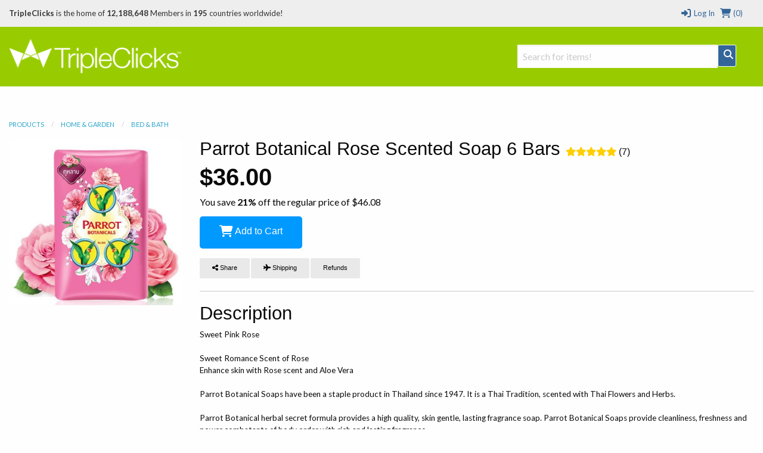

--- FILE ---
content_type: text/html; charset=utf-8
request_url: https://sdsshop.tripleclicks.com/detail.php?item=613542
body_size: 20523
content:

<!doctype html>
<html class="no-js" lang="en">
  <head>
        <meta charset="utf-8" />
    <meta name="viewport" content="width=device-width, initial-scale=1.0" />
              <title>TripleClicks.com: Parrot Botanical Rose Scented Soap  6 Bars</title>
    		<!--<link href="//sdsshop.tripleclicks.com/common/styles/TCdefault.css" rel="stylesheet" type="text/css" media="all">-->
		<link href="//sdsshop.tripleclicks.com/common/styles/buttons.css" rel="stylesheet" type="text/css" media="all">

        <script src="https://kit.fontawesome.com/7a01501192.js" crossorigin="anonymous"></script>

		<link href='//fonts.googleapis.com/css?family=Lato:100,300,400,700,900' rel='stylesheet' type='text/css'>
    <link href="//sdsshop.tripleclicks.com/common/styles/sficons.css" rel="stylesheet">
    <link rel="stylesheet" href="/common/styles/foundation6.min.css?3" />
    <link rel="stylesheet" href="/common/styles/foundation6-migrate.css" />
		<link href="//sdsshop.tripleclicks.com/common/styles/TC2016.css?4" rel="stylesheet" type='text/css' />
    <link rel="stylesheet" href="/common/styles/tcsearch.css">
        <!-- JQUERY -->
<script src="https://www.sfimg.com/js/jquery.min.js"></script>
     <script src="//sdsshop.tripleclicks.com/js/accounting.min.js"></script>
    <script type="text/javascript" src="//sdsshop.tripleclicks.com/common/tcsearch.js"></script>
    <script src="/appJs/app.tc.Tcapp.js?71440"></script>
    <script type="text/javascript" src="//sdsshop.tripleclicks.com/common/ajax.js"></script>
    <script type="text/javascript" src="//sdsshop.tripleclicks.com/common/currency.js?2"></script>
    <script type="text/javascript" src="//sdsshop.tripleclicks.com/common/checkFieldLength.js"></script>

      

				
			<meta property="og:url"              content="https://www.tripleclicks.com/detail?item=613542">
		<meta property="og:title"            content="Parrot Botanical Rose Scented Soap  6 Bars" />
		<meta property="og:description"      content="Sweet Pink Rose  Sweet Romance Scent of Rose Enhance skin with Rose scent and Aloe Vera  Parrot Botanical Soaps have been a staple product in Thailand since 1947. It is a Thai Tradition, scented with Thai Flowers and Herbs.  Parrot Botanical herbal secret formula provides a high quality, skin gentle, lasting fragrance soap. Parrot Botanical Soaps provide cleanliness, freshness and power combatants of body order with rich and lasting fragrance.  Six 60g bars  Next Best Price for international purchases Online was $30.71 for 4 Bars, plus shipping. That would be $46.08 Plus Shipping for 6 bars.  Here $36.00 for 6 bars Free Shipping  " />
		<meta property="og:image"            content="https://www.tripleclicks.com/image.php?type=sku&id=613542" />

		<meta name="twitter:card" content="summary" />
		<meta name="twitter:site" content="@gotripleclicks" />
		<meta name="twitter:title" content="Parrot Botanical Rose Scented Soap  6 Bars" />
		<meta name="twitter:description" content="Sweet Pink Rose

Sweet Romance Scent of Rose
Enhance skin with Rose scent and Aloe Vera

Parrot Botanical Soaps have been a staple product in Thailand since 1947. It is a Thai Tradition, scented with Thai Flowers and Herbs.

Parrot Botanical herbal secret formula provides a high quality, skin gentle, lasting fragrance soap. Parrot Botanical Soaps provide cleanliness, freshness and power combatants of body order with rich and lasting fragrance.

Six 60g bars

Next Best Price for international purchases Online was $30.71 for 4 Bars, plus shipping. That would be $46.08 Plus Shipping for 6 bars.

Here $36.00 for 6 bars Free Shipping

" />
		<meta name="twitter:image" content="https://www.tripleclicks.com/image.php?type=sku&id=613542" />
	
			<div itemscope itemtype="http://schema.org/Product" style="display: none">
			<a itemprop="url" href="https://www.tripleclicks.com/detail?item=613542">
				<div itemprop="name">Parrot Botanical Rose Scented Soap  6 Bars</div>
			</a>

			<div itemprop="description">Sweet Pink Rose

Sweet Romance Scent of Rose
Enhance skin with Rose scent and Aloe Vera

Parrot Botanical Soaps have been a staple product in Thailand since 1947. It is a Thai Tradition, scented with Thai Flowers and Herbs.

Parrot Botanical herbal secret formula provides a high quality, skin gentle, lasting fragrance soap. Parrot Botanical Soaps provide cleanliness, freshness and power combatants of body order with rich and lasting fragrance.

Six 60g bars

Next Best Price for international purchases Online was $30.71 for 4 Bars, plus shipping. That would be $46.08 Plus Shipping for 6 bars.

Here $36.00 for 6 bars Free Shipping

</div>

							<div itemprop="aggregateRating" itemscope itemtype="http://schema.org/AggregateRating">
					<span itemprop="ratingValue">5.00</span>
					<span itemprop="reviewCount">7</span>
				</div>
			
			
				<div itemprop="offers" itemscope itemtype="http://schema.org/Offer">
					<span itemprop="price">36</span>
					<span itemprop="priceCurrency">USD</span>
											<span itemprop="availability">InStock</span>
									</div>

					</div>
	
		<!-- FRAMEWORKLOADED -->
<style>
	.framework-error {
		color: rgb(255, 74, 74);
		background: rgb(255, 74, 74, 0.15);
		font-weight: 600;
		padding: 4px 8px;
		margin: 0 4px;
		border: 2px solid rgb(255, 74, 74);
		border-radius: 4px;
		display: inline-block;
		margin: 4px 0;
	}

	.framework-success {
		color: black;
		background: rgb(0, 255, 0, 0.4);
		font-weight: 600;
		font-size: 12px;
		padding: 2px 8px;
		margin: 0 4px;
		border: 2px solid rgb(0, 255, 0);
		border-radius: 4px;
		display: inline-block;
	}

	form.ajax [data-show-if] {
		display: none;
	}

	form.ajax [data-hide-if] {
		display: none;
	}

	form.ajax [data-show-on-success] {
		display: none;
	}
</style>

<script>
	var Framework = {
		processAjax: function(data, form) {
			if (form == null) {
				form = [];
			}
			form = $(form);
			var shouldContinue = (function promptUser() {
				if (data.meta.confirm) {
					if (form.length == 0) {
											}
					if (confirm(data.meta.confirm)) {
						var input = $("<input type='hidden' name='_confirmations[]' value=" + JSON.stringify(data.meta.confirm) + "/>");
						$(form).append(input);
						$(form).trigger('submit-fake');
					} else {
						$(form).find('[name="_confirmations[]"]').remove();
					}
					return false;
				}
				if (data.meta.prompt) {
					if (form.length == 0) {
											}
					var response = prompt(data.meta.prompt.text, data.meta.prompt.default);
					if (response != null) {
						var input = $("<input type='hidden' name='_prompts[" + data.meta.prompt.key + "]' value=" + JSON.stringify(response) + "/>");
						$(form).append(input);
						$(form).trigger('submit-fake');
					} else {
						$(form).find('[name="_prompts[]"]').remove();
					}
					return false;
				}
				$(form).find('[name="_confirmations[]"]').remove();
				$(form).find('[name="_prompts[]"]').remove();
				return true;
			})();
			if (!shouldContinue) {
				return;
			}
			(function processErrors() {
				$(form).find('.framework-error').remove();
				var errorContainer = $(form).find('.errors');
				if (errorContainer.length == 0) {
					errorContainer = form;
				}
				$.each(data.errors, function(key, value) {
					if (!jQuery.contains(document, form)) {
						alert(value);
					} else {
						var input = $(form).find('[name="' + key + '"]').first().before('<div><div class="framework-error">' + value + '</div></div>');
						if (input.length == 0) {
							$(errorContainer).prepend('<div class="framework-error">' + value + '</div>');
						}
					}
				});
			})();
			(function processJavascript() {
				if (data.meta.js) {
					$.each(data.meta.js, function(key, value) {
						eval(value);
					});
				}
			})();
			(function updateOutput() {
				$(document).find('var').each(function() {
					var key = $(this).attr('name');
					var value = Framework.parseExpression(key, data);
					if (value === undefined) {
						return;
					}
					$(this).text(value);
				});
			})();
			(function updateVisibility() {
				$(document).find('[data-show-if]').each(function() {
					var key = $(this).data('show-if');
					var value = Framework.parseExpression(key, data);
					if (value === undefined) {
						return;
					}
					if (value) {
						$(this).show();
					} else {
						$(this).hide();
					}
				});
				$(document).find('[data-hide-if]').each(function() {
					var key = $(this).data('hide-if');
					var value = Framework.parseExpression(key, data);
					if (value) {
						$(this).hide();
					} else {
						$(this).show();
					}
				});
				// if there are no errors, show the success screen
				if (data.errors.length == 0) {
					$(form).find('[data-hide-on-success]').hide();
					$(form).find('[data-show-on-success]').removeClass('hide').show();
				}
			})();
			(function cleanup() {
				if ($(form).is('[data-destroy-after-submit]')) {
					$(form).remove();
				}
			})();
			Framework.processConditionalVisibility(form);
		},
		urlForForm: function(form) {
			var url = form.attr('action');
			if (url.indexOf('http://') == 0 || url.indexOf('https://') == 0) {
				return [url, []];
			}
			var data = form.serialize();
			var variablesEdited = [];
			$.each(form.serializeArray(), function(key, value) {
				if (url.indexOf(':' + value.name + ':') !== -1) {
					data = data.replace(encodeURIComponent(value.name) + "=" + encodeURIComponent(value.value), "");
					data = data.replace("&&", "&");
					variablesEdited.push(value.name);
				}
				url = url.replace(':' + value.name + ":", value.value);
			});
			url = url.replace(/:([a-zA-Z0-9_]+):/g, "");
			url = url.replace(" ", "+");
			url = url.replace("//", "/");
			return [url, variablesEdited];
		},
		parseExpression: function(expression, data) {
			var modifiers = expression.split('|');
			var value = data.output;
			var key = modifiers.shift();
			key.trim();
			var keys = key.split('.');
			$.each(keys, function(k, v) {
				value = value[v];
			});
			$.each(modifiers, function(k, modifier) {
				value = Framework.applyModifier(value, modifier);
			});
			return value;
		},
		applyModifier(value, modifier) {
			var arguments = modifier.split(/:/);
			var modifier = arguments.shift();
			if (modifier == "count") {
				return value.length;
			}
			if (modifier == "join") {
				return value.join(arguments.shift() || ', ');
			}
			if (modifier == "rand") {
				return value[Math.floor(Math.random() * value.length)];
			}
			if (modifier == "ordinal") {
				var suffixes = ["th", "st", "nd", "rd"];
				var v = value % 100;
				return value + (suffixes[(v - 20) % 10] || suffixes[v] || suffixes[0]);
			}
			if (modifier == "lower") {
				return value.toLowerCase();
			}
			if (modifier == "upper") {
				return value.toUpperCase();
			}
			if (modifier == "title") {
				return value.replace(/\w\S*/g, function(txt) {
					return txt.charAt(0).toUpperCase() + txt.substr(1).toLowerCase();
				});
			}
			if (modifier == "truncate") {
				value = value.substring(0, arguments.shift() || 20);
				return value + (arguments.shift() || '…');
			}
			if (modifier == "replace") {
				var search = arguments.shift();
				var replace = arguments.shift();
				return value.replaceAll(search, replace);
			}
			if (modifier == "replace_regex") {
				var search = arguments.shift();
				var replace = arguments.shift();
				return value.replace(new RegExp(search, 'g'), replace);
			}
			if (modifier == "default") {
				return value || arguments.shift();
			}
			if (modifier == "number_format") {
				return value.toLocaleString();
			}
			if (modifier == "currency") {
				return value.toLocaleString('en-US', {
					style: 'currency',
					currency: arguments.shift() || 'USD'
				});
			}
			return value;
		},
		processConditionalVisibility: function(form) {
			$(form).find('[show-if]').each(function() {
				var key = $(this).attr('show-if');
				var value = null;
				if ($(form).find('[name="' + key + '"]:checked').length > 0) {
					value = $(form).find('[name="' + key + '"]:checked').val();
				} else {
					value = $(form).find('[name="' + key + '"]').val();
				}
				var lookingForValue = $(this).attr('equals');
				var show = lookingForValue == value;
				if ($(this).is('[not]')) {
					show = !show;
				}
				if (show) {
					$(this).show();
				} else {
					$(this).hide();
					$(this).find('input[type="checkbox"], input[type="radio"]').prop('checked', false);
				}
			});
		},
		submitRequest: function(url, data, callback, form) {
			return $.ajax({
				url: url,
				data: data,
				type: 'POST',
				startTime: new Date().getTime(),
				success: function(data) {
					// add a loading indicator to the submit buttons
					Framework.processAjax(data, form);
					if (form) {
						$(form).find('input[type=submit], a[submit], button[submit], button[type=submit]').each(function() {
							var button = $(this);
							var originalText = "";
							var newText = "";
							if ($(this).is('input')) {
								originalText = button.val();
								newText = button.attr('data-loading-text');
								button.val(newText.trim());
							} else {
								originalText = button.text();
								newText = button.attr('data-loading-text');
								button.text(newText.trim());
							}
							button.attr('data-loading-text', originalText);
							button.prop('disabled', false);
							if (newText.trim().toLowerCase() == 'save') {
								var success = $("<span>").addClass('framework-success').text(' Saved');
								button.after(success);
								setTimeout(function() {
									success.fadeOut();
								}, 2000);
							}
						});
					}
					if (callback) {
						callback(data, this);
					}
				},
				error: function(data) {
					console.log(data);
				}
			});
		}
	};
	$(document).ready(function() {
		$("form").each(function() {
			Framework.processConditionalVisibility(this);
		});
		$(document).on('change', 'form [name]', function(e) {
			var form = $(this).closest('form');
			Framework.processConditionalVisibility(form);
			return false;
		});
		$(document).on('submit', 'form[action*=":"]:not([ajax]):not([data-quick-form])', function(e) {
			var form = $(this);
			var originalURL = form.attr('action');
			var urlData = Framework.urlForForm(form);
			var url = urlData[0];
			var variablesEdited = urlData[1];
			if (url == originalURL) {
				return true;
			}
			// look through variablesEdited
			for (var i = 0; i < variablesEdited.length; i++) {
				var variable = variablesEdited[i];
				$(form).find('[name="' + variable + '"]').attr('name', '').attr('data-original-name', variable);
			}
			e.preventDefault();
			$(this).attr('action', url);
			$(this).trigger('submit');
			// wait 1 second and then restore the values
			setTimeout(function() {
				$(form).attr('action', originalURL);
				for (var i = 0; i < variablesEdited.length; i++) {
					var variable = variablesEdited[i];
					$(form).find('[data-original-name="' + variable + '"]').attr('name', variable);
				}
			}, 1000);
			return false;
		});
		$(document).on('click', 'form[ajax] input[type=submit]', function(event) {
			var form = $(this).closest('form');
			form.trigger('submit-fake');
			return false;
		});
		$(document).on('change change-fake', 'form[ajax] [name]', function(event) {
			var form = this.form;
			$(form).find('[data-input="' + this.name + '"]').html($(this).val());
		})
		$(document).on('change', '[submit-on-change]', function(event) {
			var form = $(this).closest('form');
			form.trigger('submit');
			return false;
		});
		$("a[modal][href^='#']").each(function() {
			var modal = $(this).attr('href');
			var modalSize = $(this).attr('modal-size') || 'medium';
			$(modal)
									.addClass('reveal')
					.addClass(modalSize)
					.attr('data-reveal', '')
					.foundation()
						});
		$(document).on('click', '[data-name][data-value]', function(event) {
			// check if the input exists
			var input = $(this).closest('form').find('[name="' + $(this).data('name') + '"]');
			if (input.length == 0) {
				// create the input
				input = $('<input type="hidden" name="' + $(this).data('name') + '" />');
				$(this).closest('form').append(input);
			}
			var value = $(this).data('value');
			input.val(value).trigger('change');
			return false;
		});
		$(document).on('click', '[modal-close]', function(event) {
			var modal = $(event.target).closest('.reveal');
			$(modal).foundation('close');
			return false;
		});
		$(document).on('click', 'a[modal]', function(event) {
			var modalClasses = $(this).attr('modal-class') || "";
			var url = $(this).attr('href');
			if (url.indexOf('#') == 0) {
				var modal = $(url)
					.addClass(modalClasses)
											.foundation('open')
									// select the first input in modal
				if ($(modal).find('input[autofocus]').length > 0) {
					$(modal).find('input[autofocus]').first().focus();
				} else {
					$(modal).find('input[type="text"], input[type="email"], input[type="password"], textarea').filter(":visible").first().focus();
				}

				// if modal doesn't have a close button, add one
				if ($(modal).find('[modal-close]').length == 0) {
					$(modal).prepend($('<button type="button" style="float:right; cursor: pointer" class="close" modal-close aria-label="Close"><span aria-hidden="true">&times;</span></button>'));
				}
				return false;
			}
			var modal = $("<div>")
				.html($("<i>").addClass('fa fa-spinner fa-spin'))
				.appendTo('body')
									.addClass('reveal')
					.attr('data-reveal', '')
					.addClass(modalClasses)
					.foundation()
					.foundation('open');

				// if modal doesn't have a close button, add one
				if ($(modal).find('[modal-close]').length == 0) {
					$(modal).prepend($('<button type="button" style="float:right; cursor: pointer" class="close" modal-close aria-label="Close"><span aria-hidden="true">&times;</span></button>'));
				}
						var data = {};
			if ($(this).is('[data]')) {
				data = JSON.parse($(this).attr('data'));
			}
			if (url.indexOf('?') !== -1) {
				url += '&modal=true';
			} else {
				url += '?modal=true';
			}
			$.ajax({
				url: url,
				data: data,
				method: (data.length == 0 || data.length == undefined) ? 'GET' : 'POST',
				dataType: 'html',
				success: function(data) {
					modal.html(data);

					// if modal doesn't have a close button, add one
					if ($(modal).find('[modal-close]').length == 0) {
						$(modal).prepend($('<button type="button" style="float:right; cursor: pointer" class="close" modal-close aria-label="Close"><span aria-hidden="true">&times;</span></button>'));
					}
				},
				error: function(data) {
					modal.html(data.error);
				}
			});
			return false;
		});
		$(document).on('click', 'a[copy]', function(event) {
			// copy the text in the "copy" attribute
			var text = $(this).attr('copy');
			var textarea = $("<textarea>")
				.attr('readonly', '')
				.val(text)
				.appendTo('body');
			textarea[0].select();
			try {
				var successful = document.execCommand('copy');
				if (successful && $(this).is('[onsuccess]')) {
					eval($(this).attr('onsuccess'));
				} else if (!successful && $(this).is('[onerror]')) {
					eval($(this).attr('onerror'));
				}
			} catch (err) {
				alert('Oops, unable to copy');
			}
			textarea.remove();
			return false;
		});
		$(document).on('click', 'a[ajax]', function(event) {
			var form = $("<form>")
				.attr('action', $(this).attr('href'))
				.attr('method', 'POST')
				.attr('ajax', '')
				.attr('data-destroy-after-submit', '')
				.hide()
				.appendTo('body');
			if ($(this).is('[confirm]')) {
				form.attr('confirm', $(this).attr('confirm'));
			}
			if ($(this).is('[onsubmit]')) {
				form.attr('onsubmit', $(this).attr('onsubmit'));
			}
			var data = {};
			if ($(this).is('[data]')) {
				data = JSON.parse($(this).attr('data'));
			}
			for (var key in data) {
				var value = data[key];
				var input = $("<input>")
					.attr('type', 'hidden')
					.attr('name', key)
					.val(value)
					.appendTo(form);
			}
			form.trigger('submit');
			return false;
		});
		$('form[ajax] [name]').trigger('change-fake');
		$(document).on('click', "form a[submit], form button[submit]", function(event) {
			event.preventDefault();
			$(this).closest('form').trigger('submit');
			return false;
		});
		$(document).on('submit submit-fake', 'form[ajax]', function(e) {
			e.preventDefault();
			var form = $(this);
			var exitEarly = false;
			$(form).find('[name]').each(function() {
				var input = $(this);
				if (!input[0].reportValidity()) {
					exitEarly = true;
				}
			});
			if (exitEarly) {
				return false;
			}
			var urlData = Framework.urlForForm(form);
			var url = urlData[0];
			var data = form.serialize();
			if (form.is('[confirm]')) {
				if (!confirm(form.attr('confirm'))) {
					return false;
				}
			}
			if (form.is('[onsubmit]')) {
				var func = Function(form.attr('onsubmit'));
				if (func() === false) {
					return false;
				}
			}
			// add a loading indicator to the submit buttons
			$(form).find('input[type=submit], a[submit], button[submit], button[type=submit]').each(function() {
				var button = $(this);
				var originalText = "";
				if ($(this).is('input')) {
					originalText = button.val();
					button.val('Loading...');
				} else {
					originalText = button.text();
					button.text('Loading...');
				}
				button.attr('data-loading-text', originalText);
				button.prop('disabled', true);
			});
			Framework.submitRequest(url, data, function(data) {
				// $(form).find('input[type=submit], a[submit], button[submit], button[type=submit]').each(function() {
				// 	var button = $(this);
				// 	var originalText = "";
				// 	var newText = "";
				// 	if ($(this).is('input')) {
				// 		originalText = button.val();
				// 		newText = 'Loading...';
				// 		button.val(newText);
				// 	} else {
				// 		originalText = button.text();
				// 		newText = 'Loading...';
				// 		button.text(newText);
				// 	}
				// 	button.attr('data-loading-text', originalText);
				// 	button.prop('disabled', false);
				// 	if (newText.trim().toLowerCase() == 'save') {
				// 		var success = $("<span>").addClass('framework-success').text(' Saved');
				// 		button.after(success);
				// 		setTimeout(function() {
				// 			success.fadeOut();
				// 		}, 2000);
				// 	}
				// });
			}, form);
		});
	})
</script>
  </head>
  <body class="foundation-loaded ">

  <style>
  .top-bar {
    width: 100%;
  }
	body { font-family:"Lato",sans-serif; font-size:16px }
	header { margin-bottom:30px }

  .headerTCSearch {
    position: relative;
    top: 30px;
  }

	#h-memberInfo { background:#eee; color:#333; height:45px; line-height:45px; position:relative; }
	#h-memberInfo .medium-5 { overflow:hidden; white-space:nowrap; text-overflow:ellipsis }
	#h-memberInfo .columns { font-size:13px }
	#h-memberInfo .totals { margin:0 4px }
	#h-memberInfo a { text-decoration:none; color:#346699; }
	#h-memberInfo	.logo { max-width:100% }
	.mobile-memberInfo { height:50px!important; line-height:50px!important }

	#h-search { background:#99CC00; height:100px }
  #h-search .columns_height { line-height:100px }
	#h-search .columns_height .TCSearchResult { height: auto; line-height: normal }
	#h-search .row .search { margin-top:35px; position:relative }
	#h-search	.logo { position:relative; top:-3px }
	#h-search a { text-decoration:none; color:#346699 }
  #h-search a.active { background:#346699; color: white; }
	#h-search a.button { text-decoration:none; color:#fff; padding:0; }
  #h-search .TCSearchResult { text-overflow: ellipsis; white-space: nowrap; overflow: hidden; }
  #h-search .TCSearchResult .detail { float: right; }
	#h-search .menu { height:100px; line-height:100px }
	#h-search .menu li { font-weight:900; font-size:1.25rem }
	#h-search .menu a:link { color:#fff }
	#h-search .menu a:visited { color:#fff }
	#h-search .menu a:hover { color:#346699 }
	#h-search .menu a.current { color:#99CC00; background:#fff; padding:.25rem 1rem; border-radius:50px; }
	#h-search .button { border:1px solid #fff; background:#346699 }
	#h-search .fa-search { position:relative; top:-7px }
	#TCSearchBar { border:1px solid #fff }

	#h-search-mobile { background:#fff; display:none }
	#h-search-mobile div.small-12.columns { height:37px }
	#h-search-mobile a:link { text-decoration:none; color:#346699 }
	#h-search-mobile a.button { text-decoration:none; color:#fff; margin:0 }
	#h-search-mobile input[type="text"] { margin:0 }

	#simple_signup { background:#eee; padding-top:1rem; border:1px solid #CCC; border-top:0; box-shadow:0px 6px 6px -6px #333; display:none }
	#simple_signup_confirm { background:#eee; padding-top:1rem; border:1px solid #CCC; border-top:0; box-shadow:0px 6px 6px -6px #333; display:none }
	#buy_tcredits { background:#eee; padding-top:1rem; border:1px solid #CCC; border-top:0; box-shadow:0px 6px 6px -6px #333; display:none }

	.ordertc_confirm { display:none }
	.register_text { font-weight:900 }
	.register_text a { color:#C30!important }
	.preview { background:#fff; position:absolute; top:36px; z-index:1000; border:1px solid #eee; box-shadow:2px 2px 1px rgba(50,50,50,.5) }
	.preview a:link { height:32px; line-height:32px; padding:0 15px; text-decoration:none; display:block }
  .preview a:hover { height:32px; line-height:32px; padding:0 15px; text-decoration:none; display:block; background:#eee }

	/* FOUNDATION OVERRIDE */
	.top-bar { background: #99CC00 }
	.top-bar-section { background:#99CC00 }
	.contain-to-grid { background:#99CC00 }

	nav.top-bar {
		text-align:center;
	}
	section.top-bar-section {
		display: inline-block;
	}

	.top-bar-section li:not(.has-form) a:not(.button) {
	background: #99CC00;
	line-height: 2.8125rem;
	padding: 0 0.9375rem;
	font-size:1rem;
	font-weight:900;
	color:#333;
	}

.top-bar-section li:not(.has-form) a:not(.button):hover {
  background-color: #ffffff;
  background: #ffffff;
	color:#690;
	}

@media (min-width:320px) and (max-width:1024px) {
	#h-search .menu li { font-weight:900; font-size:1.1rem }
}

@media (min-width:320px) and (max-width:767px) {
	nav.top-bar {
	text-align:left;
	}

	section.top-bar-section {
	display:block;
	}

	.top-bar-section li:not(.has-form) a:not(.button) {
	background: #99CC00;
	line-height: 2.8125rem;
	padding: 0 0.9375rem;
	font-size:1rem;
	font-weight:900;
	color:#333;
	text-align:center;
	}



}


</style>

<header>

  <div class="contain-to-grid" id="header_CONTENT">

   

    <!-- LOG IN MODAL -->
  <div id="login" class="reveal-modal large" data-reveal aria-labelledby="modalTitle" aria-hidden="true" role="dialog">
    <div class="row">
      <div class="large-12 columns">
        <h2 id="modalTitle">Log in</h2>
      </div>
  		<form method=post action="https://www.tripleclicks.com/fp/Login">
    <input type='hidden' name='csrf_token' value='4bb4a13a5d088450dc9c052f8acda76c0230e9725a2e8b7d8d826c77125022c9' />
	<input type='hidden' name='red' value='%2Fdetail.php%3Fitem%3D613542' />
	<div class="small-12 medium-6 columns">
		<label>E-Mail or ID#
			<input type="text" name='username' placeholder="" tabindex=1 />
		</label>
	</div>
	<div class="small-12 medium-6 columns">
		<label>Password <a href="/get">Forgot password?</a>
			<input type="password" name='password' placeholder="" tabindex=2 />
		</label>
	</div>
	<div class="medium-12 columns">
		<input type="submit" class="button" value="LOG IN" tabindex=3 />
	</div>
</form>
    </div>

    <div class="row">
    <div class="small-12 columns">
	    <p>Not yet a TripleClicks Member? <a href="#" onclick='$(".register").trigger("click"); $("#login").foundation("close")'>Join FREE here</a></p>

      <hr />

      <p><h3 style="text-align:center">Members enjoy these benefits:</h3><br>

        <ul class="small-block-grid-3"  style="text-align:center">
          <li>
          	<strong>ASTRO AUCTIONS</strong><br>
						Get great deals with Astro Auctions
          </li>
          <li>
          	<strong>EAGER ZEBRA GAMES</strong><br>
						Play original Eager Zebra&trade; online games
          </li>
          <li>
						<strong>MARKETPLACE</strong><br>
						Buy products from around the world
          </li>
        </ul>
        </p>
      </div>
    </div>

    <a class="close-reveal-modal" aria-label="Close">&#215;</a>
  </div>
    <!-- DESKTOP: LOGGED OUT -->
  	<div id="h-memberInfo" class="hide-for-small-only">
      <div class="row">
        <div class="medium-9 columns">
        	          <b>TripleClicks</b> is the home of <strong> 12,188,648</strong> Members in <strong>195</strong> countries worldwide!
        </div>
        <div class="medium-3 columns">
   	      <div class="row medium-collapse">
          	<a href="/cart/viewcart" class="right totals"><i class="fa fa-lg fa-fw fa-shopping-cart"></i> (0)</a>
            <a href="#" data-reveal-id="login" class="right totals"><i class="fa fa-lg fa-fw fa-sign-in"></i> Log In</a>
          </div>
        </div>
      </div>
    </div>
    <!-- MOBILE: LOGGED OUT -->
  	<div id="h-memberInfo" class="show-for-small-only mobile-memberInfo">
      <div class="row">
      	<div class="small-5 columns">
        	<a href="/"><img src="//sdsshop.tripleclicks.com/images/logos/logo-tc.png" class="logo"></a>
        </div>
        <div class="small-7 columns">
   	      <div class="row">
          	<a href="javascript:void(0)" class="register right">JOIN FREE</a>
            <a href="#" data-reveal-id="login" class="right totals"><i class="fa fa-lg fa-fw fa-sign-in"></i></a>
						<a href="/cart/viewcart" class="right totals"><i class="fa fa-lg fa-fw fa-shopping-cart"></i>(0)</a>
            <a href="" class="right totals showSearch"><i class="fa fa-lg fa-fw fa-search"></i></a>
          </div>
        </div>
      </div>
    </div>
    

	<!-- NORMAL SEARCH -->
  <div id="h-search" class="hide-for-small-only">
      <div class="row">

        <div class="medium-3 columns columns_height">
        	<a href="/"><img src="//sdsshop.tripleclicks.com/images/logos/logo-tc_white.png" class="logo"></a>
        </div>

				<div class="medium-4 medium-offset-5 large-offset-5 large-4 columns text-right columns_height">
                	      <form id="global-tc-search" class="headerTCSearch" method="get" action="/tcsearch/">
                <input type="hidden" name="preview_version" value="2">
                <div class="medium-12 columns">
                  <div class="row medium-collapse">
                    <div class="medium-10 large-11 columns">
                        <input id="TCSearchBar" type="text" name="search" placeholder="Search for items!" autocomplete="off">
                        <div class="TCSearchResultsContainer" style="text-align: left; width: 336px">
                        </div>
                    </div>
                    <div class="medium-2 large-1 columns text-center">
                        <a href="#" class="button postfix" onClick="$('#global-tc-search').trigger('submit'); return false"><i class="fa fa-lg fa-fw fa-search"></i></a>
                    </div>
                  </div>
                </div>
              </form>
            </div>
            
              
            <div class="small-12 medium-4 columns text-center columns_height">
            &nbsp;
            </div>
        
				          <!--<ul class="button-group even-3 menu">
            <li><a href="/auctionType"   >AUCTIONS</a></li>
            <li><a href="/buy" >SHOP</a></li>
            <li><a href="/indexContests" >GAMES</a></li>
          </ul>-->

          
				
  		</div>
  </div>
  </div>

	<!-- MOBILE SEARCH -->

  <form id="mobile-tc-search" method="get" action="/tcsearch/">
    <div id="h-search-mobile">
  		<div class="row small-12 small-collapse show-for-small-only">
      	<div class="small-9 columns">
        	<input type="text" name="search" placeholder="Search for items, auctions, and more">
        </div>
        <div class="small-3 columns">
          <a href="#" class="button postfix" onClick="$('#mobile-tc-search').trigger('submit'); return false"><i class="fa fa-lg fa-fw fa-search"></i></a>
        </div>
      </div>
    </div>
  </form>




  <!-- TOP BAR ---------------------------------------------------->
  <div class="sticky show-for-small-only">

    <div class="top-bar">
      <div class="top-bar-left title-area">
        <ul class="menu right">
          <li class="name">
            <a href="#" class="menu-text">
              MENU
              &nbsp;
              <i class="fa fa-bars fa-lg" aria-hidden="true"></i>
            </a>
          </li>
        </ul>
      </div>

      <div class="top-bar-right top-bar-section" style="display: none">
        <ul class="horizontal menu">
                    <li><a href="/index" class="left"><i class="fa fa-fw fa-home"></i> HOME</a></li>
                                        <li><a href="/myaccount/" class="right"><i class="fa fa-fw fa-user"></i> MEMBER CENTER</a></li>
                  </ul>
      </div>
    </div>

  </div>
  <!-- TOP BAR ---------------------------------------------------->

  </div>



      <!-- SIMPLE SIGNUP ---------------------------------------------------->
<form id="simple_signup_form">
  <div id="simple_signup" class="row medium-collapse">
  	<div class="small-12 medium-8 columns">
      <div class="medium-12 columns">
		    <h4 title="">Create an account</h4>
      </div>
      <input type="hidden" name="refby" value="" />
      <div class="medium-6 columns">
        <label>First Name
          <input type="text" placeholder="Enter your first name" id="simple_signup_firstname" name="firstname" />
        </label>
      </div>

      <div class="medium-6 columns">
        <label>Last Name
          <input type="text" placeholder="Enter your last name" id="simple_signup_lastname" name="lastname" />
        </label>
      </div>

      <div class="medium-6 columns">
        <label>Username
          <input type="text" placeholder="Enter a username" id="simple_signup_username" name="username" />
        </label>
      </div>

      <div class="medium-6 columns">
        <label>E-Mail
          <input type="text" placeholder="you@emailaddress.com" id="simple_signup_email" name="email" />
        </label>
      </div>

      <div class="medium-6 columns">
        <label>Password
          <input type="text" placeholder="enter password" id="simple_signup_password" name="password" />
        </label>
      </div>

      <div class="medium-6 columns">
        <label>Confirm Password
          <input type="text" placeholder="confirm password" id="simple_signup_passwordconfirm" name="passwordconfirm" />
        </label>
      </div>

      <div class="medium-12 columns">
        <label>Country
				
	
	
<select id="country" name="country" style="" class="" >
	<option >Choose your country</option>
			<option value="AF" >AFGHANISTAN</option>
			<option value="AL" >ALBANIA</option>
			<option value="DZ" >ALGERIA</option>
			<option value="AS" >AMERICAN SAMOA</option>
			<option value="AD" >ANDORRA</option>
			<option value="AO" >ANGOLA</option>
			<option value="AI" >ANGUILLA</option>
			<option value="AQ" >ANTARCTICA</option>
			<option value="AG" >ANTIGUA AND BARBUDA</option>
			<option value="AR" >ARGENTINA</option>
			<option value="AM" >ARMENIA</option>
			<option value="AW" >ARUBA</option>
			<option value="AU" >AUSTRALIA</option>
			<option value="AT" >AUSTRIA</option>
			<option value="AZ" >AZERBAIJAN</option>
			<option value="BS" >BAHAMAS</option>
			<option value="BH" >BAHRAIN</option>
			<option value="BD" >BANGLADESH</option>
			<option value="BB" >BARBADOS</option>
			<option value="BY" >BELARUS</option>
			<option value="BE" >BELGIUM</option>
			<option value="BZ" >BELIZE</option>
			<option value="BJ" >BENIN</option>
			<option value="BM" >BERMUDA</option>
			<option value="BT" >BHUTAN</option>
			<option value="BO" >BOLIVIA</option>
			<option value="BA" >BOSNIA AND HERZEGOVINA</option>
			<option value="BW" >BOTSWANA</option>
			<option value="BV" >BOUVET ISLAND</option>
			<option value="BR" >BRAZIL</option>
			<option value="IO" >BRITISH INDIAN OCEAN TERRITORY</option>
			<option value="BN" >BRUNEI DARUSSALAM</option>
			<option value="BG" >BULGARIA</option>
			<option value="BF" >BURKINA FASO</option>
			<option value="BI" >BURUNDI</option>
			<option value="KH" >CAMBODIA</option>
			<option value="CM" >CAMEROON</option>
			<option value="CA" >CANADA</option>
			<option value="CV" >CAPE VERDE</option>
			<option value="KY" >CAYMAN ISLANDS</option>
			<option value="CF" >CENTRAL AFRICAN REPUBLIC</option>
			<option value="TD" >CHAD</option>
			<option value="CL" >CHILE</option>
			<option value="CN" >CHINA</option>
			<option value="CX" >CHRISTMAS ISLAND</option>
			<option value="CC" >COCOS (KEELING) ISLANDS</option>
			<option value="CO" >COLOMBIA</option>
			<option value="KM" >COMOROS</option>
			<option value="CG" >CONGO</option>
			<option value="CD" >CONGO, THE DEMOCRATIC REPUBLIC OF THE</option>
			<option value="CK" >COOK ISLANDS</option>
			<option value="CR" >COSTA RICA</option>
			<option value="CI" >COTE D'IVOIRE</option>
			<option value="HR" >CROATIA</option>
			<option value="CW" >Curacao</option>
			<option value="CY" >CYPRUS</option>
			<option value="CZ" >CZECH REPUBLIC</option>
			<option value="DK" >DENMARK</option>
			<option value="DJ" >DJIBOUTI</option>
			<option value="DM" >DOMINICA</option>
			<option value="DO" >DOMINICAN REPUBLIC</option>
			<option value="TP" >EAST TIMOR</option>
			<option value="EC" >ECUADOR</option>
			<option value="EG" >EGYPT</option>
			<option value="SV" >EL SALVADOR</option>
			<option value="GQ" >EQUATORIAL GUINEA</option>
			<option value="ER" >ERITREA</option>
			<option value="EE" >ESTONIA</option>
			<option value="ET" >ETHIOPIA</option>
			<option value="FK" >FALKLAND ISLANDS (MALVINAS)</option>
			<option value="FO" >FAROE ISLANDS</option>
			<option value="FJ" >FIJI</option>
			<option value="FI" >FINLAND</option>
			<option value="FR" >FRANCE</option>
			<option value="GF" >FRENCH GUIANA</option>
			<option value="PF" >FRENCH POLYNESIA</option>
			<option value="TF" >FRENCH SOUTHERN TERRITORIES</option>
			<option value="GA" >GABON</option>
			<option value="GM" >GAMBIA</option>
			<option value="GE" >GEORGIA</option>
			<option value="DE" >GERMANY</option>
			<option value="GH" >GHANA</option>
			<option value="GI" >GIBRALTAR</option>
			<option value="GR" >GREECE</option>
			<option value="GL" >GREENLAND</option>
			<option value="GD" >GRENADA</option>
			<option value="GP" >GUADELOUPE</option>
			<option value="GU" >GUAM</option>
			<option value="GT" >GUATEMALA</option>
			<option value="GN" >GUINEA</option>
			<option value="GW" >GUINEA-BISSAU</option>
			<option value="GY" >GUYANA</option>
			<option value="HT" >HAITI</option>
			<option value="HM" >HEARD ISLAND AND MCDONALD ISLANDS</option>
			<option value="VA" >HOLY SEE (VATICAN CITY STATE)</option>
			<option value="HN" >HONDURAS</option>
			<option value="HK" >HONG KONG</option>
			<option value="HU" >HUNGARY</option>
			<option value="IS" >ICELAND</option>
			<option value="IN" >INDIA</option>
			<option value="ID" >INDONESIA</option>
			<option value="IE" >IRELAND</option>
			<option value="IL" >ISRAEL</option>
			<option value="IT" >ITALY</option>
			<option value="JM" >JAMAICA</option>
			<option value="JP" >JAPAN</option>
			<option value="JO" >JORDAN</option>
			<option value="KZ" >KAZAKSTAN</option>
			<option value="KE" >KENYA</option>
			<option value="KI" >KIRIBATI</option>
			<option value="KR" >KOREA, REPUBLIC OF</option>
			<option value="XK" >KOSOVO, REPUBLIC OF</option>
			<option value="KW" >KUWAIT</option>
			<option value="KG" >KYRGYZSTAN</option>
			<option value="LA" >LAO PEOPLE'S DEMOCRATIC REPUBLIC</option>
			<option value="LV" >LATVIA</option>
			<option value="LB" >LEBANON</option>
			<option value="LS" >LESOTHO</option>
			<option value="LR" >LIBERIA</option>
			<option value="LY" >LIBYAN ARAB JAMAHIRIYA</option>
			<option value="LI" >LIECHTENSTEIN</option>
			<option value="LT" >LITHUANIA</option>
			<option value="LU" >LUXEMBOURG</option>
			<option value="MO" >MACAU</option>
			<option value="MK" >MACEDONIA</option>
			<option value="MG" >MADAGASCAR</option>
			<option value="MW" >MALAWI</option>
			<option value="MY" >MALAYSIA</option>
			<option value="MV" >MALDIVES</option>
			<option value="ML" >MALI</option>
			<option value="MT" >MALTA</option>
			<option value="MH" >MARSHALL ISLANDS</option>
			<option value="MQ" >MARTINIQUE</option>
			<option value="MR" >MAURITANIA</option>
			<option value="MU" >MAURITIUS</option>
			<option value="YT" >MAYOTTE</option>
			<option value="MX" >MEXICO</option>
			<option value="FM" >MICRONESIA, FEDERATED STATES OF</option>
			<option value="MD" >MOLDOVA, REPUBLIC OF</option>
			<option value="MC" >MONACO</option>
			<option value="MN" >MONGOLIA</option>
			<option value="ME" >MONTENEGRO</option>
			<option value="MS" >MONTSERRAT</option>
			<option value="MA" >MOROCCO</option>
			<option value="MZ" >MOZAMBIQUE</option>
			<option value="MM" >MYANMAR</option>
			<option value="NA" >NAMIBIA</option>
			<option value="NR" >NAURU</option>
			<option value="NP" >NEPAL</option>
			<option value="NL" >NETHERLANDS</option>
			<option value="NC" >NEW CALEDONIA</option>
			<option value="NZ" >NEW ZEALAND</option>
			<option value="NI" >NICARAGUA</option>
			<option value="NE" >NIGER</option>
			<option value="NG" >NIGERIA</option>
			<option value="NU" >NIUE</option>
			<option value="NF" >NORFOLK ISLAND</option>
			<option value="MP" >NORTHERN MARIANA ISLANDS</option>
			<option value="NO" >NORWAY</option>
			<option value="OM" >OMAN</option>
			<option value="PK" >PAKISTAN</option>
			<option value="PW" >PALAU</option>
			<option value="PS" >PALESTINIAN TERRITORY, OCCUPIED</option>
			<option value="PA" >PANAMA</option>
			<option value="PG" >PAPUA NEW GUINEA</option>
			<option value="PY" >PARAGUAY</option>
			<option value="PE" >PERU</option>
			<option value="PH" >PHILIPPINES</option>
			<option value="PN" >PITCAIRN</option>
			<option value="PL" >POLAND</option>
			<option value="PT" >PORTUGAL</option>
			<option value="PR" >PUERTO RICO</option>
			<option value="QA" >QATAR</option>
			<option value="RE" >REUNION</option>
			<option value="RO" >ROMANIA</option>
			<option value="RU" >RUSSIAN FEDERATION</option>
			<option value="RW" >RWANDA</option>
			<option value="GS" >S. GEORGIA & THE S. SANDWICH ISLANDS</option>
			<option value="SH" >SAINT HELENA</option>
			<option value="KN" >SAINT KITTS AND NEVIS</option>
			<option value="LC" >SAINT LUCIA</option>
			<option value="PM" >SAINT PIERRE AND MIQUELON</option>
			<option value="VC" >SAINT VINCENT AND THE GRENADINES</option>
			<option value="WS" >SAMOA</option>
			<option value="SM" >SAN MARINO</option>
			<option value="ST" >SAO TOME AND PRINCIPE</option>
			<option value="SA" >SAUDI ARABIA</option>
			<option value="SN" >SENEGAL</option>
			<option value="RS" >SERBIA</option>
			<option value="SC" >SEYCHELLES</option>
			<option value="SL" >SIERRA LEONE</option>
			<option value="SG" >SINGAPORE</option>
			<option value="SX" >SINT MAARTEN</option>
			<option value="SK" >SLOVAKIA</option>
			<option value="SI" >SLOVENIA</option>
			<option value="SB" >SOLOMON ISLANDS</option>
			<option value="SO" >SOMALIA</option>
			<option value="ZA" >SOUTH AFRICA</option>
			<option value="SS" >SOUTH SUDAN</option>
			<option value="ES" >SPAIN</option>
			<option value="LK" >SRI LANKA</option>
			<option value="SR" >SURINAME</option>
			<option value="SJ" >SVALBARD AND JAN MAYEN</option>
			<option value="SZ" >SWAZILAND</option>
			<option value="SE" >SWEDEN</option>
			<option value="CH" >SWITZERLAND</option>
			<option value="TW" >TAIWAN</option>
			<option value="TJ" >TAJIKISTAN</option>
			<option value="TZ" >TANZANIA, UNITED REPUBLIC OF</option>
			<option value="TH" >THAILAND</option>
			<option value="TG" >TOGO</option>
			<option value="TK" >TOKELAU</option>
			<option value="TO" >TONGA</option>
			<option value="TT" >TRINIDAD AND TOBAGO</option>
			<option value="TN" >TUNISIA</option>
			<option value="TR" >TURKEY</option>
			<option value="TM" >TURKMENISTAN</option>
			<option value="TC" >TURKS AND CAICOS ISLANDS</option>
			<option value="TV" >TUVALU</option>
			<option value="UG" >UGANDA</option>
			<option value="UA" >UKRAINE</option>
			<option value="AE" >UNITED ARAB EMIRATES</option>
			<option value="GB" >UNITED KINGDOM</option>
			<option value="US" >UNITED STATES</option>
			<option value="UM" >UNITED STATES MINOR OUTLYING ISLANDS</option>
			<option value="UY" >URUGUAY</option>
			<option value="VI" >US VIRGIN ISLANDS</option>
			<option value="UZ" >UZBEKISTAN</option>
			<option value="VU" >VANUATU</option>
			<option value="VE" >VENEZUELA</option>
			<option value="VN" >VIET NAM</option>
			<option value="VG" >VIRGIN ISLANDS, BRITISH</option>
			<option value="WF" >WALLIS AND FUTUNA</option>
			<option value="EH" >WESTERN SAHARA</option>
			<option value="YE" >YEMEN</option>
			<option value="ZM" >ZAMBIA</option>
			<option value="ZW" >ZIMBABWE</option>
	</select>
        </label>
      </div>

      <div class="medium-12 columns">
			<p>NOTE! By submitting this registration, you are acknowledging that you have read and agree to the <a href="https://zing.network/PrivacyPolicy" target="_blank">TripleClicks Privacy Policy</a>.</p>
      
      
  			<input type="submit" id="simple_signup_submit" class="button create_account" value="Register" />
            <a href="#" class="button create_account_later secondary">Register later</a>

          <div id="registration_error">
          </div>

	    </div>
    </div>
</form>
  	<div class="small-12 medium-4 columns">
    	<h4>Join FREE today</h4>
        </div>
	</div>
  <!-- SIMPLE SIGNUP ---------------------------------------------------->

	<!-- SIMPLE SIGNUP ---------------------------------------------------->
  <div id="simple_signup_confirm" class="row">
  	<div class="medium-12 columns">
		    <h4>Account created</h4>
        <p>You're now a TripleClicks member! Now is a great time to get some ZCredits, which are used to bid on Pricebenders auctions, play Eager Zebra games and more!</p>
  			<a href="/detail" class="button continue_to_tc">Continue to TripleClicks</a>
				<a href="/MightyTCredits" class="button create_account_tcredits">Get ZCredits Now!</a>
    </div>
	</div>
  <!-- SIMPLE SIGNUP ---------------------------------------------------->
      <!-- BUY TCREDITS ---------------------------------------------------->
  <div id="buy_tcredits" class="row">

      <div class="medium-12 columns">  	
		    <h3>Get some ZCredits now!</h3>
        <p>What are ZCredits? They're used for bidding in Pricebenders™ auctions, playing Eager Zebra™ games, downloading TC Music, listing stuff you no longer need for sale at TripleClicks, and more! <a href="/MightyTCredits.php" target="_blank">Learn more about ZCredits.</a></p>
      </div>
      
      <div class="row">
        <!-- LEFT -->
        <div class="medium-6 columns">
        
		    	<div class="medium-12 columns">
	          <h4>Billing Info</h4>
          </div>        
        
          <div class="medium-12 columns">
            <label>ZCredits Quantity
              <select>
                <option>1 - $1.99</option>
                <option>10 - $5.90 ($.59 each)</option>            
                <option>20 - $9.80 ($.49 each)</option>            
                <option selected>50 - $21.00 ($.42 each)</option>            
                <option>200 - $64.00 ($.32 each)</option>                                      
              </select>
            </label>
          </div>
          
          <div class="medium-6 columns">
            <label>First Name
              <input type="text" placeholder="First name" />
            </label>
          </div>          
          
          <div class="medium-6 columns">
            <label>Last Name
              <input type="text" placeholder="Last name" />
            </label>
          </div>                    
          
          <div class="medium-12 columns">
            <label>Address
              <input type="text" placeholder="Address" />
            </label>
          </div>                              
          
          <div class="medium-5 columns">
            <label>City
              <input type="text" placeholder="City" />
            </label>
          </div>                              
          
          <div class="medium-4 columns">
            <label>State/Province
              <select>
                <option>Alabama</option>
              </select>
            </label>
          </div>                              
          
          <div class="medium-3 columns">
            <label>ZIP
              <input type="text" placeholder="123 Main st." />
            </label>
          </div>      
          
          <div class="medium-12 columns">
            <label>Country
              <select>
                <option>United States</option>
              </select>
            </label>
          </div>
          
                                                                                                        
        
        </div>
        <!-- LEFT -->
              
        <!-- RIGHT -->            
        <div class="medium-6 columns">

		    	<div class="medium-12 columns">	        
		    		<h4>Payment Info</h4>    
					</div>                    
          
          <div class="medium-12 columns">
            <label>Pay With Credit Card
              <select>
                <option>xxxx xxxx xxxx 3928</option>
              </select>              
            </label>
          </div>

          <div class="medium-6 columns">
            <label>Name on card
              <input type="text" placeholder="Firstname Lastname" />
            </label>
          </div>
      
          <div class="medium-6 columns">
            <label>Type
              <select>
                <option>Visa</option>
                <option>Mastercard</option>
                <option>American Express</option>
                <option>Discover</option>                                                
              </select>
            </label>
          </div>
          
          <div class="medium-12 columns">
            <label>Card Number
              <input type="text" placeholder="xxxx xxxx xxxx 1234" />
            </label>
          </div>
          
          <div class="medium-6 columns">
            <label>Security Number
              <input type="text" placeholder="xxx" />
            </label>
          </div>          
          
          <div class="medium-3 columns">
            <label>Exp. Month
              <select>
                <option>mm</option>
              </select>   
            </label>
          </div>
          
          <div class="medium-3 columns">
            <label>Exp. Year
              <select>
                <option>yy</option>
              </select>              
            </label>
          </div>                    
          
          <div class="medium-12 columns">
						<a href="#" class="button ordertc">ORDER TCREDITS</a>
						<a href="#" class="button ordertc_later secondary">MAYBE LATER</a>            
            <div class="ordertc_confirm">
            	<p>50 ZCredits are now in your account--ready for you to use!  We've also dispatched a quick order confirmation email to you.  Thank you!</p>
            	<a href="#" class="button continue_to_tc_tcredits">CONTINUE TO TRIPLECLICKS</a>
            </div>
          </div>
          
                                                  
        
        </div>    
        <!-- RIGHT -->   
      </div>     
    
	</div>    
  <!-- BUY TCREDITS ----------------------------------------------------> 


</header>

<script src="/js/foundation6/foundation.min.js"></script>
<script src="/js/foundation6/migrate.js?6"></script>

<!-- BEN'S CODE: SHOW/HIDE SEARCH ON MOBILE -->
<script>
	$(document).ready(function(){
		$('.showSearch').click(function(e){
            e.preventDefault();
			$('#h-search-mobile').slideToggle(200);
		});

		$('.ordertc_later').click(function(){
			$('#buy_tcredits').slideUp();
		});

		$('.ordertc').click(function(){
			$('.ordertc_confirm').fadeIn(500);
			$('.ordertc').fadeOut(500);
			$('.ordertc_later').fadeOut(500);
		});

        /*
		$('.continue_to_tc_tcredits').click(function(){
			$('#buy_tcredits').slideUp();
		});
        */

	});
</script>


	<link rel="stylesheet" href="/css/notifications.css?3" />

<div id="notification-center" class="row collapse">
	<div class="small-12 medium-6 large-4 columns">
		<div id="notifications">

						</div>
	</div>
</div>


<script src="//sdsshop.tripleclicks.com/js/jquery.popupwindow.js"></script>




<script>

var profiles =
{

    window800:
    {
        height:800,
        width:800,
        status:1
    },

    window200:
    {
        height:200,
        width:200,
        status:1,
        resizable:0
    },

    windowShare:
    {
        width:'915',
        height:'505',
        status:0,
        resizable:0
    },

    windowCenter:
    {
        height:300,
        width:400,
        center:1
    },

    windowNotNew:
    {
        height:300,
        width:400,
        center:1,
        createnew:0
    },

    windowCallUnload:
    {
        height:300,
        width:400,
        center:1,
        onUnload:unloadcallback
    },

};

function unloadcallback(){
//    alert("unloaded");
};


$(function()
{
        $(".popupwindow").popupwindow(profiles);
});



</script>





	<script src="/appJs/app.tc.ItemApp.js?89108"></script>

	<style>
		h1 {
			font-size: 3.25rem;
			font-weight: 900;
			color: crimson;
		}

		.subcontent {
			font-size: 0.85em;
			margin-bottom: 20px;
		}

		.smallcaps {
			font-variant: small-caps
		}

		#item h1,
		#item h2,
		#item h3,
		#item h4,
		#item h5 {
			line-height: 1.1;
		}

		.sidebar * {
			font-size: 0.9rem;
		}

		.sidebar ul {
			margin-bottom: 5px;
			;
		}

		.seller.sidebar {
			margin-bottom: 0;
			border-bottom: none;
			padding-top: 4px;
			padding-bottom: 4px;
			background: #e7e7e7;
		}

		.sidebar h1,
		.sidebar h2,
		.sidebar h3,
		.sidebar h4,
		.sidebar h5 {
			line-height: 0.9;
			margin-bottom: 2px;
		}

		.sidebar li {
			line-height: 1.3;
		}

		.sidebar img {
			max-height: 40px;
			max-width: 40px;
		}

		#item .button-group li .button {
			padding-left: 14px;
			padding-right: 14px;
		}

		.images li:not(:first-child):nth-child(even) .th {
			margin-top: 4px;
			margin-right: 2px;
		}

		.images li:not(:first-child):nth-child(odd) .th {
			margin-top: 4px;
			margin-left: 2px;
		}

		.clearing-blackout .images li:not(:first-child) .th {
			margin: 0;
		}

		.images li {
			margin: 0;
		}

		.images a {
			cursor: zoom-in;
		}

		.images li:not(:first-child) {
			width: 50%;
		}

		.clearing-blackout .images li:not(:first-child) {
			width: 120px;
		}

		.ttime {
			background: rgb(251, 255, 172);
			border: 2px solid rgb(224, 228, 154);
		}

		#item .defaultValues select {
			margin-bottom: 6px;
		}

		@media only screen and (min-width: 40.063em) {
			#item .is-review-helpful {
				text-align: right;
				opacity: 0;
				-moz-transition: all 0.3s;
				-webkit-transition: all 0.3s;
				-o-transition: all 0.3s;
				transition: all 0.3s;
			}

			#item .review:hover .is-review-helpful {
				opacity: 1;
			}

			h1 {
				font-weight: 900;
				color: crimson;
			}

		}
	</style>

	<div id="item" class="row">
		<div class="small-12 columns show-for-medium-up">
			<ul class="breadcrumbs">
				<li><a href="/tcsearch/type:item/">Products</a></li>
															<li><a href="/tcsearch/category:9">Home & Garden</a></li>
																				<li><a href="/tcsearch/category:283">Bed & Bath</a></li>
												</ul>
		</div>

		<div class="medium-3 columns show-for-medium-up">
			<ul class="images clearing-thumbs" data-clearing>
									<li style="max-width: 100%">
						<a href="/img/sku/f8/14/613542/image-s1-1x.jpg" class="th">
							<img  src='/img/sku/f8/14/613542/image-s1-1x.jpg?251126876'  srcset='/img/sku/f8/14/613542/image-s1-1x.jpg?251126876 1x'  data-caption=""  style='width: 100%;object-fit: contain' >
						</a>
					</li>
							</ul>
		</div>

		<div class="medium-9 small-12 columns">

			<div class="right">

				
				




				
				
			</div>

			<div class="hide-for-small-only">
								<h3>
					Parrot Botanical Rose Scented Soap  6 Bars

					<span style="font-size: 0.5em">
													<span style='color: rgba(255, 206, 0, 1); white-space: nowrap'><i class="fa fa-star "></i><i class="fa fa-star "></i><i class="fa fa-star "></i><i class="fa fa-star "></i><i class="fa fa-star "></i></span>
							(7)
											</span>
				</h3>
			</div>

			<div class="show-for-small-only">
								<span class="right">
											<span style='color: rgba(255, 206, 0, 1); white-space: nowrap'><i class="fa fa-star "></i><i class="fa fa-star "></i><i class="fa fa-star "></i><i class="fa fa-star "></i><i class="fa fa-star "></i></span>
						(7)
									</span>
				<h3>
					Parrot Botanical Rose Scented Soap  6 Bars
				</h3>
			</div>

							<h2>
					<b>
													<span class='tcPrice' usd='36.00' title='(USD $36.00)'>$36.00</span>
											</b>
									</h2>

				

				
				
				
				

															<div>
							You save <b>21%</b> off the regular price of <span class='tcPrice' usd='46.08' title='(USD $46.08)'>$46.08</span>
						</div>
												
			
			
			
			<div style="margin-top: 0.75rem" id="addToCartBtn">
				

	
	
	<script type="text/javascript" src="/common/cart.js"></script>
	<script type="text/javascript" src="/common/add_to_cart.js?3"></script>
	<script type="text/javascript" src="/common/accounting.js"></script>

	
	
		
	
		<div>
			<a class="button radius  " href="#" data-reveal-id="addToCart197555682"><i class="fa fa-shopping-cart fa-lg"></i> Add to Cart</a>
		</div>

		<div id="addToCart197555682" class="add-to-cart-view reveal-modal row medium" data-reveal aria-labelledby="addToCart197555682" aria-hidden="true" role="dialog">
			<a class="close-reveal-modal" aria-label="Close">&#215;</a>

			<img  src='/img/sku/f8/14/613542/image-s1-1x.jpg'  srcset='/img/sku/f8/14/613542/image-s1-1x.jpg 1x'  class='small-3 columns'  style='object-fit: contain' >

			<div class="addToCartContent medium-9 small-12 columns right" data-sfi_price="36.00" data-so_sfi_price="36.00">

			<h3 data-item-name>Parrot Botanical Rose Scented Soap  6 Bars</h3>
				<h5>
											<span class='tcPrice' usd='36.00' title='(USD $36.00)'>$36.00</span>
									</h5>

				<form method="post">
					<input type="hidden" name="skuid" value="613542">
					<input type="hidden" name="wishlist" value="0">
					<input type="hidden" name="has1500VPSO" value="">

					
											<label>
							How many do you want?
							<input type="number" value="1" name="qty" min="1" style="width:auto"  />
						</label>
					
					
					
						<div class="panel">
                            <h5 class="subheader">Save With Auto-Delivery!</h5>

							<label>
																	<input type="checkbox" name="so" value="1" style="margin-bottom:0"/>
								
                                YES, I'd like to pay just $36.00 now and set up this item for automatic monthly delivery. No obligation.  Cancel anytime.
							</label>
						</div>
					
						

				
					<span class="error" style="display: none"></span>

					<div class="show-if-so hide">
							<input type="submit" class="sfibutton addToCartLink button large small-12 left" value="Create Auto-Delivery">
					</div>

					<div class="hide-if-so">
						<a href="#" data-add-to-wishlist="613542" class="secondary button small-6 columns"><i class="fa fa-gift"></i> Add to Wishlist</a>
						<input type="submit" class="addToCartLink button small-6 columns" value="Add to Cart">
					</div>

				</form>

			</div>

			<div class="successContent right hide medium-9 small-12 columns">

				<div class="wishlistShown hide">

					<div data-alert class="alert-box success radius">
					  Added to wishlist!
					</div>

					<a href="/cart/viewwishlist.php" class="button">View Wishlist</a>
				</div>

				<div class="wishlistHidden">
					<div class="hide-if-so">

						<div data-alert class="alert-box success radius">
						  Added to Cart!
						</div>

						<a href="/cart/viewcart" class="button secondary">View Cart</a>
						&nbsp;
						<a href="/cart/checkout" class="button"><i class="fa fa-shopping-cart"></i> Check Out Now</a>

					</div>

					<div class="show-if-so">

							<div data-alert class="alert-box success radius">Added to Auto-Delivery Cart!</div>

							<a href="/cart/checkout?so=true" class="button"><i class="fa fa-shopping-cart"></i> Check Out Now</a>

					</div>
				</div>
			</div>
		</div>








								</div>

			<ul class="button-group">



				<div style="margin-top: 0.75rem">
					
				</div>

				
				
				<script src="https://cdnjs.cloudflare.com/ajax/libs/clipboard.js/2.0.0/clipboard.min.js"></script>

                    


    <div id="share-modal-739000114"  class="small reveal text-center" data-reveal data-ajax-url="/shared/share?game=0&auction=0&league=0&item=613542&astro_auction=0&reca=&foundation=6">
        <i class="fa fa-spin fa-spinner" aria-hidden="true"></i>
    </div>
    <a href="#share-modal-739000114" data-open="share-modal-739000114" class="button" style="">
                    <i class="fa fa-share-alt"></i>
                             Share
                </a>
    </a>

    <script>
        $(document).on('open.zf.reveal', "#share-modal-739000114", function (e) {
            var $modal = $(this);
            var ajax_url = $modal.data("ajax-url");
            if (ajax_url) {
                $.ajax(ajax_url).done(function (response) {
                    $modal.html(response);
                });
            }
        });
    </script>

				
				<!--
			-->

									<li><a href="#" data-reveal-id="shipping" class="tiny secondary button"><i class="fa fa-plane"></i>
							Shipping</a></li>
				
									<li><a href="#" data-reveal-id="refunds" class="tiny secondary button">Refunds</a></li>
				

			</ul>

			<div id="shipping" class="reveal-modal small" data-reveal aria-hidden="true">
				<h2>Shipping</h2>
				<a class="close-reveal-modal" aria-label="Close">&#215;</a>
				<ul>
	
		
		
		
					<li> Free Shipping does not include Tracking </li>
		
					<li>This product ships for <b>FREE</b> worldwide</li>
			
</ul>

			</div>

			<div id="refunds" class="reveal-modal small" data-reveal aria-hidden="true">
				<h2>Refund Policy</h2>
				<a class="close-reveal-modal" aria-label="Close">&#215;</a>
				<div style="max-height: 400px; overflow: scroll;">
			All sales are final.<br/><br/>Returns are accepted if the products are damaged. The full price will be refunded for damaged products.
	
</div>			</div>

			
			<div class="row show-for-small-only">

				<div class="small-5 columns">
					<ul class="images clearing-thumbs" data-clearing>
													<li style="max-width: 100%">
								<a href="/img/sku/f8/14/613542/image-s1-1x.jpg" class="th">
									<img  src='/img/sku/f8/14/613542/image-s1-1x.jpg'  srcset='/img/sku/f8/14/613542/image-s1-1x.jpg 1x'  data-caption=""  style='width: 100%;object-fit: contain' >
								</a>
							</li>
											</ul>
				</div>

				<div class="small-7 columns">
					
					<div class="panel seller sidebar">

													

							<h5 class="subheader smallcaps">orders fulfilled by</h5>

							<a href="//www.tripleclicks.com/ECA/ECAMyStore.php?id=10200">Northern Thai Handicrafts</a>

																						<div style="font-size: 0.8em">
									<span style='color: rgba(255, 206, 0, 1); white-space: nowrap'><i class="fa fa-star "></i><i class="fa fa-star "></i><i class="fa fa-star "></i><i class="fa fa-star-half-o "></i><i class="fa fa-star-o "></i></span>
								</div>
																		</div>

					<div class="panel sidebar">
						<h5 class="subheader smallcaps">product info</h5>
						<ul>

							
							<li>
								Item ID: 613542
							</li>

							
							
							
							
							
							
							
																				</ul>

																													<ul>
																						<h5 class="subheader smallcaps">purchase earns</h5>
																	<h5 class="subheader smallcaps">rewardicals</h5>
									<li>One-time purchase: 22 Rewardicals
										<a href="https://www.rewardical.com/Earn" target="_blank"><i class="fa fa-info-circle"></i></a>
																			</li>
									<li>Auto-delivery: 22 Rewardicals
										<a href="https://www.rewardical.com/Earn" target="_blank"><i class="fa fa-info-circle"></i></a>
																			</li>
																													</ul>
									
						
													<div>
								<a href="/reportItem?skuid=613542" target="_blank" style="font-size: .75rem; color: #888"><i
										class="fa fa-exclamation-circle"></i> Report Item</a>
							</div>
											</div>

				
				</div>
			</div>

			
			<hr>

			<div class="subcontent">

				<h3>Description</h3>

				<div data-shorten-content data-shorten-button="#readMoreDescription" data-shorten-content-height="800">
																		Sweet Pink Rose<br />
<br />
Sweet Romance Scent of Rose<br />
Enhance skin with Rose scent and Aloe Vera<br />
<br />
Parrot Botanical Soaps have been a staple product in Thailand since 1947. It is a Thai Tradition, scented with Thai Flowers and Herbs.<br />
<br />
Parrot Botanical herbal secret formula provides a high quality, skin gentle, lasting fragrance soap. Parrot Botanical Soaps provide cleanliness, freshness and power combatants of body order with rich and lasting fragrance.<br />
<br />
Six 60g bars<br />
<br />
Next Best Price for international purchases Online was $30.71 for 4 Bars, plus shipping. That would be $46.08 Plus Shipping for 6 bars.<br />
<br />
Here $36.00 for 6 bars Free Shipping<br />
<br />

																				</div>
				<div id="readMoreDescription" class="hide">
					<br>
					<a href="#" class="button secondary">Read More</a>
				</div>
			</div>

							<hr>
				<div class="subcontent">
					<h3>Reviews</h3>
					<style>
	.review
	{
	}
	.giantQuote
	{
		font-weight: bold;
		font-size: 16px;
		/*position: relative;*/
		/*left: 100px;*/
	}
	.review-text
	{
		color: #666;
		margin-bottom: 10px;
	}
	.review-reply
	{
		font-size: .9em;
		margin-left: 5% !important;
	}

	.bubble
	{
		position: relative;
		padding: 4px 8px;
		margin: 2px 0;
		background: rgba(0, 153, 255, 0.08);
		-webkit-border-radius: 5px;
		-moz-border-radius: 5px;
		border-radius: 5px;
		display: inline-block;
	}

	.bubble:after
	{
		content: '';
		position: absolute;
		border-style: solid;
		border-width: 5px 5px 5px 0px;
		border-color: transparent rgba(0, 153, 255, 0.08);
		display: block;
		width: 0;
		z-index: 1;
		left: -5px;
		top: 15px;
	}
</style>
<div class="row" id="reviews">

			

		
		

		
		
		<div class="review">
			
							<div class="small-12 columns">
					<div class="right">
						<span style='color: rgba(255, 206, 0, 1); white-space: nowrap'><i class="fa fa-star "></i><i class="fa fa-star "></i><i class="fa fa-star "></i><i class="fa fa-star "></i><i class="fa fa-star "></i></span>
					</div>

					<div class="show-for-small-only">
						<b>Anuwat S.</b>

						<span style="font-size: 0.8em">
							&mdash;

							over 2 years ago
						</span>
					</div>

					<div class="show-for-medium-up">
						<b>Anuwat S.</b>

						<span style="font-size: 0.8em">

															recommended this item
								
							over 2 years ago
						</span>
					</div>
				</div>
			


			
			<div class="review-text  small-12 columns">

				
									<span class="giantQuote">&ldquo;</span>

					A beautifullyvfragrant experirnce

					<span class="giantQuote">&rdquo;</span>
				

				
			</div>

			
			
		</div>
			

		
		

		
		
		<div class="review">
			
							<div class="small-12 columns">
					<div class="right">
						<span style='color: rgba(255, 206, 0, 1); white-space: nowrap'><i class="fa fa-star "></i><i class="fa fa-star "></i><i class="fa fa-star "></i><i class="fa fa-star "></i><i class="fa fa-star "></i></span>
					</div>

					<div class="show-for-small-only">
						<b>Porntip T.</b>

						<span style="font-size: 0.8em">
							&mdash;

							over 2 years ago
						</span>
					</div>

					<div class="show-for-medium-up">
						<b>Porntip T.</b>

						<span style="font-size: 0.8em">

															recommended this item
								
							over 2 years ago
						</span>
					</div>
				</div>
			


			
			<div class="review-text  small-12 columns">

				
									<span class="giantQuote">&ldquo;</span>

					Love this product

					<span class="giantQuote">&rdquo;</span>
				

				
			</div>

			
			
		</div>
			

		
		

		
		
		<div class="review">
			
							<div class="small-12 columns">
					<div class="right">
						<span style='color: rgba(255, 206, 0, 1); white-space: nowrap'><i class="fa fa-star "></i><i class="fa fa-star "></i><i class="fa fa-star "></i><i class="fa fa-star "></i><i class="fa fa-star "></i></span>
					</div>

					<div class="show-for-small-only">
						<b>Chatchai M.</b>

						<span style="font-size: 0.8em">
							&mdash;

							over 2 years ago
						</span>
					</div>

					<div class="show-for-medium-up">
						<b>Chatchai M.</b>

						<span style="font-size: 0.8em">

															recommended this item
								
							over 2 years ago
						</span>
					</div>
				</div>
			


			
			<div class="review-text  small-12 columns">

				
									<span class="giantQuote">&ldquo;</span>

					Just reordered.love it

					<span class="giantQuote">&rdquo;</span>
				

				
			</div>

			
			
		</div>
			

		
		

		
		
		<div class="review">
			
							<div class="small-12 columns">
					<div class="right">
						<span style='color: rgba(255, 206, 0, 1); white-space: nowrap'><i class="fa fa-star "></i><i class="fa fa-star "></i><i class="fa fa-star "></i><i class="fa fa-star "></i><i class="fa fa-star "></i></span>
					</div>

					<div class="show-for-small-only">
						<b>Kittichai T.</b>

						<span style="font-size: 0.8em">
							&mdash;

							over 2 years ago
						</span>
					</div>

					<div class="show-for-medium-up">
						<b>Kittichai T.</b>

						<span style="font-size: 0.8em">

															recommended this item
								
							over 2 years ago
						</span>
					</div>
				</div>
			


			
			<div class="review-text  small-12 columns">

				
									<span class="giantQuote">&ldquo;</span>

					Fragrant,  clean, comfortable

					<span class="giantQuote">&rdquo;</span>
				

				
			</div>

			
			
		</div>
			

		
		

		
		
		<div class="review">
			
							<div class="small-12 columns">
					<div class="right">
						<span style='color: rgba(255, 206, 0, 1); white-space: nowrap'><i class="fa fa-star "></i><i class="fa fa-star "></i><i class="fa fa-star "></i><i class="fa fa-star "></i><i class="fa fa-star "></i></span>
					</div>

					<div class="show-for-small-only">
						<b>Arunwadee R.</b>

						<span style="font-size: 0.8em">
							&mdash;

							over 2 years ago
						</span>
					</div>

					<div class="show-for-medium-up">
						<b>Arunwadee R.</b>

						<span style="font-size: 0.8em">

															recommended this item
								
							over 2 years ago
						</span>
					</div>
				</div>
			


			
			<div class="review-text  small-12 columns">

				
									<span class="giantQuote">&ldquo;</span>

					Beautiful fragrance

					<span class="giantQuote">&rdquo;</span>
				

				
			</div>

			
			
		</div>
			

		
		

		
		
		<div class="review">
			
							<div class="small-12 columns">
					<div class="right">
						<span style='color: rgba(255, 206, 0, 1); white-space: nowrap'><i class="fa fa-star "></i><i class="fa fa-star "></i><i class="fa fa-star "></i><i class="fa fa-star "></i><i class="fa fa-star "></i></span>
					</div>

					<div class="show-for-small-only">
						<b>Natee T.</b>

						<span style="font-size: 0.8em">
							&mdash;

							over 3 years ago
						</span>
					</div>

					<div class="show-for-medium-up">
						<b>Natee T.</b>

						<span style="font-size: 0.8em">

															recommended this item
								
							over 3 years ago
						</span>
					</div>
				</div>
			


			
			<div class="review-text  small-12 columns">

				
									<span class="giantQuote">&ldquo;</span>

					Very beautiful scent

					<span class="giantQuote">&rdquo;</span>
				

				
			</div>

			
			
		</div>
			

		
		

		
		
		<div class="review">
			
							<div class="small-12 columns">
					<div class="right">
						<span style='color: rgba(255, 206, 0, 1); white-space: nowrap'><i class="fa fa-star "></i><i class="fa fa-star "></i><i class="fa fa-star "></i><i class="fa fa-star "></i><i class="fa fa-star "></i></span>
					</div>

					<div class="show-for-small-only">
						<b>Atchariya A.</b>

						<span style="font-size: 0.8em">
							&mdash;

							over 3 years ago
						</span>
					</div>

					<div class="show-for-medium-up">
						<b>Atchariya A.</b>

						<span style="font-size: 0.8em">

															recommended this item
								
							over 3 years ago
						</span>
					</div>
				</div>
			


			
			<div class="review-text  small-12 columns">

				
									<span class="giantQuote">&ldquo;</span>

					What a lovely fragrance

					<span class="giantQuote">&rdquo;</span>
				

				
			</div>

			
			
		</div>
	</div>






	<ul class="pagination">

					<li role="button" class="arrow unavailable" aria-hidden="true"><a href="#">&laquo;</a></li>
		
															

					<li role="button" aria-label="Current Page" class="current"><a aria-current="page" aria-label="Current Page" title="Current Page" href="?item=613542&pg=1#reviews">1</a></li>
		
		




	</ul>

				</div>
			
							<div class="subcontent">
					<div class="row panel">
						<h3>Similar Items</h3>
						<style>

	.primaryResult
	{
		background: #DDF0FF;
		border: 4px solid #0099ff;
	}

	.searchResult:not(.primaryResult)
	{
		margin-bottom: 20px;
		font-size: .9em;
	}
	.searchResult.primaryResult
	{
		font-size: 1.1em;
	}
	.primaryResult .smallCaps
	{
		font-weight: bold;
	}
	.searchResult .smallCaps
	{
		font-variant: small-caps;
		color: #777;
		margin-left: 4px;
	}
	.searchResult .auctionNote
	{
		color: #777;
	}
	.searchResult:not(.primaryResult) .imageContainer img
	{
		max-height: 110px;
	}
	.searchResult:not(.primaryResult):hover .soPrice
	{
		background: #FEC609;
		color: #555;
	}
	.searchResult .soPrice
	{
		color: #777;
		font-variant: small-caps;
		padding: 0 6px;

		-moz-transition: all 0.3s;
		-webkit-transition: all 0.3s;
		-o-transition: all 0.3s;
		transition: all 0.3s;
	}
</style>
			
	
							
				
		
		
							<div data-equalizer="result-0" data-equalizer-mq="large-up">
			
			<div class="large-6 medium-12 columns searchResult" data-equalizer-watch="result-0">
		
				<div class="row">

																
					
<div class="small-3 columns imageContainer">
	<a href="/detail.php?item=297276">
		<img  src='/img/sku/1e/35/297276/thumb-s1-1x.jpg'  srcset='/img/sku/1e/35/297276/thumb-s1-1x.jpg 1x'  class='thumbnail'  style='object-fit: contain' >
	</a>
</div>

<div class="small-9 columns">
	
	<a href="/detail.php?item=297276">Maithong Bath Mitt - Aloe</a>

			<div>
							
									<span class='tcPrice' usd='9.83' title='(USD $9.83)'>$9.83</span>
							
					</div>

			
	
</div>				</div>
			</div>

		
	
							
				
		
		
			
			<div class="large-6 medium-12 columns searchResult" data-equalizer-watch="result-0">
		
				<div class="row">

																
					
<div class="small-3 columns imageContainer">
	<a href="/detail.php?item=301198">
		<img  src='/img/sku/79/7c/301198/thumb-s1-1x.jpg'  srcset='/img/sku/79/7c/301198/thumb-s1-1x.jpg 1x'  class='thumbnail'  style='object-fit: contain' >
	</a>
</div>

<div class="small-9 columns">
			<span class="right" style="font-size: .7em"><span style='color: rgba(255, 206, 0, 1); white-space: nowrap'><i class="fa fa-star "></i><i class="fa fa-star "></i><i class="fa fa-star "></i><i class="fa fa-star "></i><i class="fa fa-star-half-o "></i></span></span>
	
	<a href="/detail.php?item=301198">Maithong Bath Mitt - Lemmon Grass, Green Tea</a>

			<div>
							
									<span class='tcPrice' usd='9.83' title='(USD $9.83)'>$9.83</span>
							
					</div>

			
	
</div>				</div>
			</div>

					</div>
		
	
							
				
		
		
							<div data-equalizer="result-1" data-equalizer-mq="large-up">
			
			<div class="large-6 medium-12 columns searchResult" data-equalizer-watch="result-1">
		
				<div class="row">

																
					
<div class="small-3 columns imageContainer">
	<a href="/detail.php?item=260249">
		<img  src='/img/sku/a8/bf/260249/thumb-s1-1x.jpg'  srcset='/img/sku/a8/bf/260249/thumb-s1-1x.jpg 1x'  class='thumbnail'  style='object-fit: contain' >
	</a>
</div>

<div class="small-9 columns">
			<span class="right" style="font-size: .7em"><span style='color: rgba(255, 206, 0, 1); white-space: nowrap'><i class="fa fa-star "></i><i class="fa fa-star "></i><i class="fa fa-star "></i><i class="fa fa-star "></i><i class="fa fa-star-half-o "></i></span></span>
	
	<a href="/detail.php?item=260249">Maithong Bath Mitt - Mangosteen</a>

			<div>
							
									<span class='tcPrice' usd='9.83' title='(USD $9.83)'>$9.83</span>
							
					</div>

			
	
</div>				</div>
			</div>

		
	
							
				
		
		
			
			<div class="large-6 medium-12 columns searchResult" data-equalizer-watch="result-1">
		
				<div class="row">

																
					
<div class="small-3 columns imageContainer">
	<a href="/detail.php?item=252773">
		<img  src='/img/sku/01/a4/252773/thumb-s1-1x.jpg'  srcset='/img/sku/01/a4/252773/thumb-s1-1x.jpg 1x'  class='thumbnail'  style='object-fit: contain' >
	</a>
</div>

<div class="small-9 columns">
			<span class="right" style="font-size: .7em"><span style='color: rgba(255, 206, 0, 1); white-space: nowrap'><i class="fa fa-star "></i><i class="fa fa-star "></i><i class="fa fa-star "></i><i class="fa fa-star "></i><i class="fa fa-star-o "></i></span></span>
	
	<a href="/detail.php?item=252773">Rice Milk Soap - Single Bar</a>

			<div>
							
									<span class='tcPrice' usd='2.99' title='(USD $2.99)'>$2.99</span>
							
					</div>

			
	
</div>				</div>
			</div>

					</div>
		
	
							
				
		
		
							<div data-equalizer="result-2" data-equalizer-mq="large-up">
			
			<div class="large-6 medium-12 columns searchResult" data-equalizer-watch="result-2">
		
				<div class="row">

																
					
<div class="small-3 columns imageContainer">
	<a href="/detail.php?item=613264">
		<img  src='/img/sku/f5/09/613264/thumb-s1-1x.jpg'  srcset='/img/sku/f5/09/613264/thumb-s1-1x.jpg 1x'  class='thumbnail'  style='object-fit: contain' >
	</a>
</div>

<div class="small-9 columns">
			<span class="right" style="font-size: .7em"><span style='color: rgba(255, 206, 0, 1); white-space: nowrap'><i class="fa fa-star "></i><i class="fa fa-star "></i><i class="fa fa-star "></i><i class="fa fa-star "></i><i class="fa fa-star "></i></span></span>
	
	<a href="/detail.php?item=613264">Mangosteen Soap 12 bars</a>

			<div>
							
									<span class='tcPrice' usd='36.00' title='(USD $36.00)'>$36.00</span>
							
					</div>

			
	
</div>				</div>
			</div>

		
	
							
				
		
		
			
			<div class="large-6 medium-12 columns searchResult" data-equalizer-watch="result-2">
		
				<div class="row">

																
					
<div class="small-3 columns imageContainer">
	<a href="/detail.php?item=613542">
		<img  src='/img/sku/f8/14/613542/thumb-s1-1x.jpg'  srcset='/img/sku/f8/14/613542/thumb-s1-1x.jpg 1x'  class='thumbnail'  style='object-fit: contain' >
	</a>
</div>

<div class="small-9 columns">
			<span class="right" style="font-size: .7em"><span style='color: rgba(255, 206, 0, 1); white-space: nowrap'><i class="fa fa-star "></i><i class="fa fa-star "></i><i class="fa fa-star "></i><i class="fa fa-star "></i><i class="fa fa-star "></i></span></span>
	
	<a href="/detail.php?item=613542">Parrot Botanical Rose Scented Soap  6 Bars</a>

			<div>
							
									<span class='tcPrice' usd='36.00' title='(USD $36.00)'>$36.00</span>
							
					</div>

			
	
</div>				</div>
			</div>

					</div>
		
	
							
				
		
		
							<div data-equalizer="result-3" data-equalizer-mq="large-up">
			
			<div class="large-6 medium-12 columns searchResult" data-equalizer-watch="result-3">
		
				<div class="row">

																
					
<div class="small-3 columns imageContainer">
	<a href="/detail.php?item=612089">
		<img  src='/img/sku/57/8e/612089/thumb-s1-1x.jpg'  srcset='/img/sku/57/8e/612089/thumb-s1-1x.jpg 1x'  class='thumbnail'  style='object-fit: contain' >
	</a>
</div>

<div class="small-9 columns">
			<span class="right" style="font-size: .7em"><span style='color: rgba(255, 206, 0, 1); white-space: nowrap'><i class="fa fa-star "></i><i class="fa fa-star "></i><i class="fa fa-star "></i><i class="fa fa-star "></i><i class="fa fa-star "></i></span></span>
	
	<a href="/detail.php?item=612089">Galong Herbal Thailand Lightening Soap -  12 Pack</a>

			<div>
							
									<span class='tcPrice' usd='36.00' title='(USD $36.00)'>$36.00</span>
							
					</div>

			
	
</div>				</div>
			</div>

		
	
							
				
		
		
			
			<div class="large-6 medium-12 columns searchResult" data-equalizer-watch="result-3">
		
				<div class="row">

																
					
<div class="small-3 columns imageContainer">
	<a href="/detail.php?item=613544">
		<img  src='/img/sku/fa/14/613544/thumb-s1-1x.jpg'  srcset='/img/sku/fa/14/613544/thumb-s1-1x.jpg 1x'  class='thumbnail'  style='object-fit: contain' >
	</a>
</div>

<div class="small-9 columns">
			<span class="right" style="font-size: .7em"><span style='color: rgba(255, 206, 0, 1); white-space: nowrap'><i class="fa fa-star "></i><i class="fa fa-star "></i><i class="fa fa-star "></i><i class="fa fa-star "></i><i class="fa fa-star-half-o "></i></span></span>
	
	<a href="/detail.php?item=613544">Parrot Botanical Frangipani Scented Soap 6 Bars</a>

			<div>
							
									<span class='tcPrice' usd='36.00' title='(USD $36.00)'>$36.00</span>
							
					</div>

			
	
</div>				</div>
			</div>

					</div>
		
	
							
				
		
		
							<div data-equalizer="result-4" data-equalizer-mq="large-up">
			
			<div class="large-6 medium-12 columns searchResult" data-equalizer-watch="result-4">
		
				<div class="row">

																
					
<div class="small-3 columns imageContainer">
	<a href="/detail.php?item=612088">
		<img  src='/img/sku/56/8e/612088/thumb-s1-1x.jpg'  srcset='/img/sku/56/8e/612088/thumb-s1-1x.jpg 1x'  class='thumbnail'  style='object-fit: contain' >
	</a>
</div>

<div class="small-9 columns">
			<span class="right" style="font-size: .7em"><span style='color: rgba(255, 206, 0, 1); white-space: nowrap'><i class="fa fa-star "></i><i class="fa fa-star "></i><i class="fa fa-star "></i><i class="fa fa-star "></i><i class="fa fa-star-half-o "></i></span></span>
	
	<a href="/detail.php?item=612088">Galong Herbal Thailand Lightening Soap -  Single Bar</a>

			<div>
							
									<span class='tcPrice' usd='3.99' title='(USD $3.99)'>$3.99</span>
							
					</div>

			
	
</div>				</div>
			</div>

		
	
							
				
		
		
			
			<div class="large-6 medium-12 columns searchResult" data-equalizer-watch="result-4">
		
				<div class="row">

																
					
<div class="small-3 columns imageContainer">
	<a href="/detail.php?item=532596">
		<img  src='/img/sku/9b/f7/532596/thumb-s1-1x.jpg'  srcset='/img/sku/9b/f7/532596/thumb-s1-1x.jpg 1x'  class='thumbnail'  style='object-fit: contain' >
	</a>
</div>

<div class="small-9 columns">
			<span class="right" style="font-size: .7em"><span style='color: rgba(255, 206, 0, 1); white-space: nowrap'><i class="fa fa-star "></i><i class="fa fa-star "></i><i class="fa fa-star "></i><i class="fa fa-star "></i><i class="fa fa-star-half-o "></i></span></span>
	
	<a href="/detail.php?item=532596">Shaving Soap - Green Tea</a>

			<div>
							
									<span class='tcPrice' usd='10.00' title='(USD $10.00)'>$10.00</span>
							
					</div>

			
	
</div>				</div>
			</div>

					</div>
		
	
	<div class="row"></div>

	

					</div>
				</div>
					</div>
	</div>



    <style>
    footer { margin-top:30px }

    #f-main { background:#555555; color:#eee; padding:30px 0 }
    #f-main a { color: #ffffff; text-decoration: none; font-variant:small-caps; text-transform:uppercase; font-size:.75rem }
    #f-main p { margin-bottom:.15rem; line-height:1rem }
    #f-main h4 { color:#fff; font-weight:400; font-variant:small-caps; letter-spacing:2px; font-size:1.1rem }

    #f-care { background:#000; color:#eee; padding:10px 0 }
    #f-care img { vertical-align:middle }
    #f-care .foot-poweredby { text-align:right; height:50px; line-height: 50px; }

    #f-settings a:link { color:#000 }
    #f-settings select { padding: 0rem .5rem!important; height: 1.75rem!important; }
    #f-settings span { font-weight:700 }

    #f-powered_by {   }
    #f-powered_by img { margin-bottom:5px  }
    #f-powered_by p { font-size:1rem; line-height:1.25rem  }

    #f-copy { background:none; color:#fff; margin-top:30px }
    #f-copy .columns { font-size:.75em }
    #f-copy .foot-time { text-align:right }
    #f-copy .foot-copy { text-align:left }


    @media only screen and (min-device-width : 320px) and (max-device-width : 480px) {
    #f-main { text-align:center }
    #f-main h4 { font-size:1.5rem }
    #f-main .medium-3 { margin:10px 0 }

    #f-care { display:none }

    #f-copy .foot-time, #f-copy .foot-copy { text-align:center!important }
    }
    </style>

    <footer>
    <!----------------------------------------------------------------------------------- GRAY BAR -->

        <!-- DESKTOP -->
      	<div id="f-main">
          <div class="row">
            <div class="medium-3 columns">
              <h4>CUSTOMER CARE</h4>
              <p><a href="/Support/">Contact Us</a></p>
              <p><a href="/Support/">Support</a></p>
              <p><a href="/myaccount/order_status.php">Order Status</a></p>
              <p><a href="/myaccount/payment_options.php">Payment Options</a></p>
              <p><a href="/returns_refunds.php">Returns &amp; Refunds</a></p>
              <p><a href="/terms_and_conditions.php">Terms &amp; Conditions</a></p>
              <p><a href="/privacy_policy.php">Privacy Policy</a></p>
              <p><a href="/ads/">Advertise With Us</a></p>              
              <br />

              
            </div>


                                      
            <div class="medium-6 columns">
    				  <h4>SAFE &amp; SECURE</h4>
                <img src="//sdsshop.tripleclicks.com/images/logos/logo-payment_options.png" style="margin-bottom:20px">

                <p>
                <img src="//www.sfimg.com/Images/cf-logo-v-rev.svg" style="width: 200px;" />
                </p>

            </div>

            <div id="f-settings" class="medium-3 columns">
    				  <h4>SETTINGS</h4>
                            <span>Translate</span>:
                <br />
              <div id="google_translate_element"></div><script type="text/javascript">

function googleTranslateElementInit()
{
  new google.translate.TranslateElement({pageLanguage: 'en', layout: google.translate.TranslateElement.InlineLayout.SIMPLE}, 'google_translate_element');
}

</script><script type="text/javascript" src="//translate.google.com/translate_a/element.js?cb=googleTranslateElementInit"></script>
              <br>
              <span>Currency</span>:
                <br />
              	
	
	<select name="currency" class="forms currencyDropdown chosen-select" style="margin-top:2px; padding-bottom:5px; width: 160px;" onchange="TC.currency.setCurrency(this.value)">
					<option value="ARS"  multiplier="1441.45" sign="">Argentine Peso</option>
					<option value="LYD"  multiplier="5.43" sign="LD">Libyan Dinar</option>
					<option value="USD"  multiplier="1" sign="&#36;">United States Dollars</option>
					<option value="EUR"  multiplier="0.86" sign="&euro;">Euros</option>
					<option value="GBP"  multiplier="0.75" sign="&pound;">United Kingdom Pounds</option>
					<option value="JPY"  multiplier="157.85" sign="&yen;">Japanese Yen</option>
					<option value="CAD"  multiplier="1.39" sign="&#36;">Canadian Dollars</option>
					<option value="AUD"  multiplier="1.49" sign="&#36;">Australian Dollars</option>
					<option value="RUB"  multiplier="77.9" sign="&curren;">Russian Rubles</option>
					<option value="MXN"  multiplier="17.67" sign="&#36;">Mexican Pesos</option>
					<option value="NZD"  multiplier="1.73" sign="&#36;">New Zealand Dollars</option>
					<option value="SGD"  multiplier="1.29" sign="S&#36;">Singapore Dollars</option>
					<option value="HKD"  multiplier="7.8" sign="HK&#36;">Hong Kong Dollars</option>
					<option value="SEK"  multiplier="9.23" sign="kr">Swedish Kronor</option>
					<option value="NOK"  multiplier="10.09" sign="kr">Norwegian Kroner</option>
					<option value="MYR"  multiplier="4.06" sign="rm">Malaysian Ringgit</option>
					<option value="ZAR"  multiplier="16.4" sign="R">South African Rand</option>
					<option value="CHF"  multiplier="0.8" sign="&curren;">Swiss Francs</option>
					<option value="INR"  multiplier="90.85" sign="&#8377;">Indian Rupees</option>
					<option value="PHP"  multiplier="59.41" sign="&#8369;">Philippine Peso</option>
					<option value="IDR"  multiplier="16924.64" sign="Rp">Indonesian Rupiah</option>
					<option value="NGN"  multiplier="1419.28" sign="&#8358;">Nigerian Naira</option>
					<option value="PKR"  multiplier="280.37" sign="&#8360;">Pakistani Rupee</option>
					<option value="BDT"  multiplier="122.31" sign="Tk">Bangladeshi Taka</option>
					<option value="KES"  multiplier="128.98" sign="KSh">Kenyan Shilling</option>
					<option value="AED"  multiplier="3.67" sign="&#1583;.&#1573">UAE Dirham</option>
					<option value="HUF"  multiplier="331.72" sign="Ft">Hungarian Forint</option>
					<option value="UGX"  multiplier="3553.25" sign="USh">Ugandan Shilling</option>
					<option value="BRL"  multiplier="5.37" sign="R$">Brazilian Real</option>
					<option value="LKR"  multiplier="309.44" sign="Rs">Sri Lankan Rupee</option>
					<option value="EGP"  multiplier="47.26" sign="E&pound;">Egyptian Pound</option>
					<option value="RON"  multiplier="4.38" sign="lei">Romanian Leu</option>
					<option value="UZS"  multiplier="11970.48" sign="&curren;">Uzbekistani Som</option>
					<option value="SAR"  multiplier="3.75" sign="&#1585;.&#1587;">Saudi Riyal</option>
					<option value="KRW"  multiplier="1473.72" sign="&#8361;">South Korean Won</option>
					<option value="BHD"  multiplier="0.38" sign="BD">Bahraini Dinar</option>
					<option value="CLP"  multiplier="883.64" sign="&#36;">Chilean Peso</option>
					<option value="BAM"  multiplier="1.68" sign="KM">Bosnia-Herzegovina Convertible Mark</option>
					<option value="TWD"  multiplier="31.5" sign="NT$">New Taiwan Dollar</option>
					<option value="RSD"  multiplier="101.07" sign="дин">Serbian Dinar</option>
					<option value="TRY"  multiplier="43.25" sign="₺">Turkish Lira</option>
					<option value="JOD"  multiplier="0.71" sign="JOD">Jordan Dinar</option>
					<option value="HRK"  multiplier="7.14" sign="kn">Croatian Kuna</option>
					<option value="MKD"  multiplier="53.01" sign="ден">Macedonian Denar</option>
					<option value="UAH"  multiplier="43.42" sign="₴">Ukrainian Hryvnia</option>
					<option value="TZS"  multiplier="2494.79" sign="TSh">Tanzanian Shillings</option>
					<option value="PGK"  multiplier="4.27" sign="K">Papua New Guinean Kina</option>
					<option value="TND"  multiplier="2.89" sign="د.ت">Tunisian Dinar</option>
					<option value="ZMW"  multiplier="19.95" sign="K">Zambian kwacha</option>
					<option value="ETB"  multiplier="156.04" sign="ብር">Ethiopian birr</option>
			</select>
            </div>

                        </div>

          </div>
        </div>

        <!-- MOBILE -->
      	<div id="h-memberInfo" class="hide-for-medium-up mobile-memberInfo" style="display:none!important">
        </div>

    <!------------------------------------------------------------------------------------- GRAY BAR -->


<!------------------------------------------------------------------------------------- CARE BAR -->

    <!-- DESKTOP -->
  	<div id="f-care">
    	<div class="row text-center">
      	<div class="medium-12 columns hide-for-small-only">
      		<img src="//sdsshop.tripleclicks.com/images/icons/icon-charity.png" alt="charity icon"/>&nbsp; <strong>GIVING BACK.</strong>  Learn about TripleClicks' "Round up for Charity" program <a href="/Support/Solution.php?catid=26469&id=226580" target="_blank">HERE</a>.
        </div>

    <!------------------------------------------------------------------------------------- CARE BAR -->

    <!------------------------------------------------------------------------------------- COPYRIGHT BAR -->

        <!-- DESKTOP -->
      	<div id="f-copy" style="margin-top:60px;">
        	<div class="row" style="margin:0">
          	<div class="medium-6 columns foot-copy text-left">
            	Copyright &copy; 2026, Carson Services, Inc<span data-tooltip aria-haspopup="true" class="has-tip [tip-top] [radius round]" title="0.58210|nas">.</span>
            </div>
          	<div class="medium-6 columns foot-time" title="">
            	Official TripleClicks time: Jan. 19, 2026 1:14:35 PM
            </div>
          </div>
    		</div>
    <div id="footerModal" class="reveal-modal" data-reveal>
    </div>

    <!------------------------------------------------------------------------------------- COPYRIGHT BAR -->

    </footer>

    <script>
    $(document).foundation(

    
    );
    </script>


    <script defer src="https://static.cloudflareinsights.com/beacon.min.js/vcd15cbe7772f49c399c6a5babf22c1241717689176015" integrity="sha512-ZpsOmlRQV6y907TI0dKBHq9Md29nnaEIPlkf84rnaERnq6zvWvPUqr2ft8M1aS28oN72PdrCzSjY4U6VaAw1EQ==" data-cf-beacon='{"version":"2024.11.0","token":"bac4caca8cb54fcc98cf2979a02feb22","r":1,"server_timing":{"name":{"cfCacheStatus":true,"cfEdge":true,"cfExtPri":true,"cfL4":true,"cfOrigin":true,"cfSpeedBrain":true},"location_startswith":null}}' crossorigin="anonymous"></script>
</body>
    </html>


--- FILE ---
content_type: application/javascript
request_url: https://sdsshop.tripleclicks.com/common/ajax.js
body_size: 38
content:
(function( $ ){

  var ajax = function(ajax_function)
	{
		var args = Array.prototype.slice.call(arguments);
		var class_parameter = null;
		var function_parameters = null;
		var callback = null;
		if (args.length == 2)
		{
			if (typeof args[1] == "function")  // $.ajax(ajax_function, callback)
			{
				callback = args[1];
			} else {  // $.ajax(ajax_function, function_parameters)
				function_parameters = args[1];
			}
		} else if (args.length == 3) {
			if (typeof args[2] == "function")  // $.ajax(ajax_function, function_parameters, callback)
			{
				function_parameters = args[1];
				callback = args[2];
			} else {  // $.ajax(ajax_function, class_parameter, function_parameters)
				class_parameter = args[1];
				function_parameters = args[2];
			}
		} else if (args.length == 4) {  // $.ajax(ajax_function, class_parameter, function_parameters, callback)
			class_parameter = args[1];
			function_parameters = args[2];
			callback = args[3];
		} else {
			console.log(".ajax function's parameters are wrong");
		}

		var post = {
			ajax_function: ajax_function,
			class_parameter: class_parameter,
			function_parameters: function_parameters
		};
		$.post('/ajaxRequest.php', post, function(data, textStatus, jqXHR)
		{
			if (callback)
			{
				callback(data, textStatus, jqXHR);
			}
		}, "json");
		return this;
	};

	$.extend($, {php: ajax});
})( jQuery );